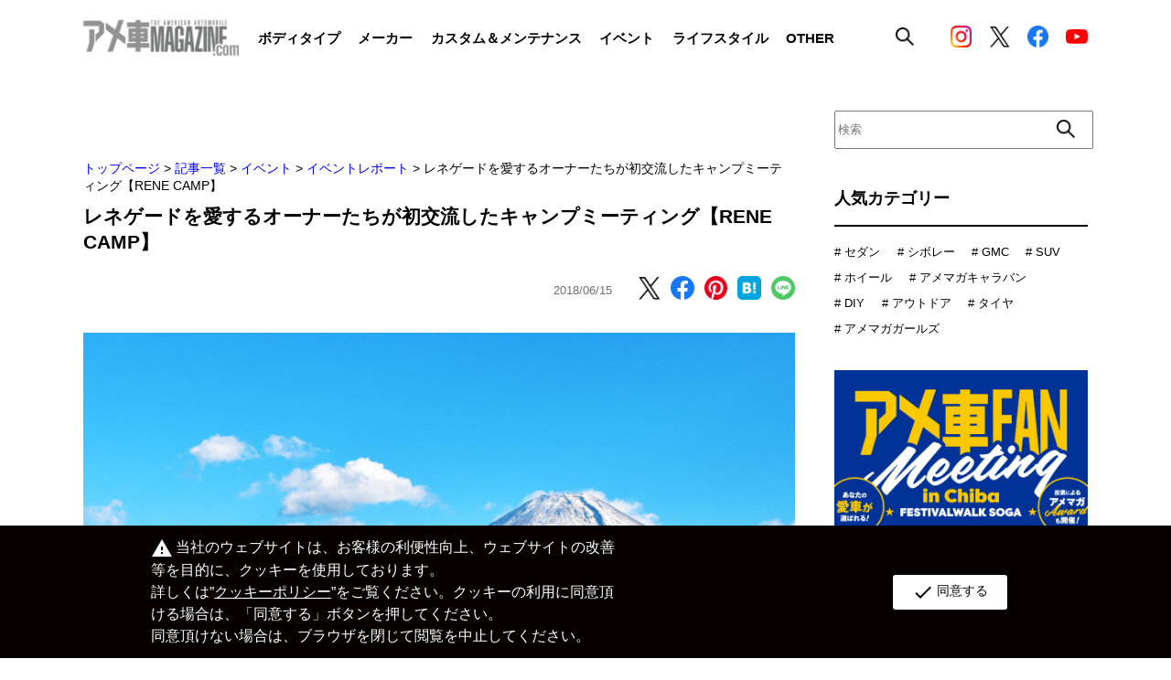

--- FILE ---
content_type: text/html; charset=utf-8
request_url: https://www.google.com/recaptcha/api2/aframe
body_size: 266
content:
<!DOCTYPE HTML><html><head><meta http-equiv="content-type" content="text/html; charset=UTF-8"></head><body><script nonce="dzv1AmzxOf8AqhLfMzEv1g">/** Anti-fraud and anti-abuse applications only. See google.com/recaptcha */ try{var clients={'sodar':'https://pagead2.googlesyndication.com/pagead/sodar?'};window.addEventListener("message",function(a){try{if(a.source===window.parent){var b=JSON.parse(a.data);var c=clients[b['id']];if(c){var d=document.createElement('img');d.src=c+b['params']+'&rc='+(localStorage.getItem("rc::a")?sessionStorage.getItem("rc::b"):"");window.document.body.appendChild(d);sessionStorage.setItem("rc::e",parseInt(sessionStorage.getItem("rc::e")||0)+1);localStorage.setItem("rc::h",'1769558811310');}}}catch(b){}});window.parent.postMessage("_grecaptcha_ready", "*");}catch(b){}</script></body></html>

--- FILE ---
content_type: text/css
request_url: https://www.amemaga.com/cms/amemaga/css/add.css
body_size: 10301
content:
@charset "UTF-8";

#forcms_search_block_form table select {
    font-size: 14px!important;
    height: 200px;
}
.col4_ img, .article_detail .col4_ img {
    width: 24.5%;
    height: auto;
}
.col5_ img, .article_detail .col5_ img {
    width: 19.5%;
    height: auto;
}
@media screen and (max-width: 767px) {
  .main {
    padding-bottom: 60px;
  }
  .article_detail .article_section img {
    max-width: 100%;
    height: auto;
  }
	.col4_ img, .article_detail .col4_ img,
	.col5_ img, .article_detail .col5_ img {
	    width: 45.333333333333336vw;
	    height: auto;
	}
}


dd {
    border-bottom: 1px solid #000;
    padding-bottom: 20px;
}
dt {
    font-weight: bold;
    font-size: 1.3em;
    padding-top: 20px;
    padding-bottom: 5px;
}
.content_area {
    padding-right: 60px;
    width: 100%;
}
 .headline hr {
    border: 1px solid #000;
    width: 100%;
}
dd ul {
    padding: 1em 2em;
}

table {
    width: 100%;
    border-collapse: collapse;
    margin: 1.428571428571428vw 0;
    table-layout: fixed;
}

table tbody {
    width: 100%;
}

table tbody tr th {
    font-size: 1vw;
    padding: 1.428571428571428vw;
    border-bottom: 1px solid #9a9a9a;
    background: #f9f9f9;
    text-align: left;
    width: 16.5vw;
}

table tbody tr td {
    text-align: left;
    font-size: 1vw;
    padding: 1.428571428571428vw 2.857142857142857vw;
    border-bottom: 1px solid #9a9a9a;
}

table tbody tr th span {
    display: flex;
    justify-content: center;
    align-items: center;
    color: #fff;
    font-size: 0.928571428571428vw;
    text-align: center;
    font-weight: normal;
    padding: 0.214285714285714vw 0.571428571428571vw;
    float: right;
    background-color: #d01800;
}
table .name_input > div span {
    width: 5vw;
    height: 2.8vw;
    display: flex;
    align-items: center;
}

table .name_input {
    display: flex;
}
table .name_input > div div input {
    width: 10.857143vw;
    font-size: 1.142857142857143vw;
}
table .name_input > div {
    display: flex;
}
table .name_input > div:last-child {
    margin-left: 1.857142857142857vw;
}
table input,
table select {
    width: 100%;
    height: 2.857142857142857vw;
    font-size: 1.142857142857143vw;
    border: 1px solid #dcdde3;
    border-radius: 4px;
    box-sizing: border-box;
}
table textarea {
    width: 100%;
    font-size: 1.142857142857143vw;
    border: 1px solid #dcdde3;
    border-radius: 4px;
    box-sizing: border-box;
}

.add_input div span select {
    width: 100%;
    height: 2.857142857142857vw;
    border: 1px solid #dcdde3;
    border-radius: 4px;
    background: #FFFFFF;
    color: #000000;
}

.underLayer_container {
    display: flex;
    align-items: center;
    justify-content: center;
}
.checkbox {
    display: flex;
    align-items: center;
    margin: 1.4vw 0 0px;
}
.form_btnArea {
    display: flex;
    flex-direction: row-reverse;
    justify-content: space-evenly;
    width: 45vw;
    margin: 4.6vw auto 0vw;
    align-items: baseline;
}
.form_btnArea .input_wrap {
    display: flex;
    justify-content: center;
    align-items: center;
    width: 20vw;
    height: 4.143vw;
    border-radius: 7.73vw;
    font-size: 1.143vw;
    font-weight: 700;
    position: relative;
    text-decoration: none !important;
    text-align: center;
    overflow: hidden;
    color: #fff !important;
    z-index: 0;
    outline: 1px solid #fff;
    transition: 0.3s;
}
.form_btnArea .input_wrap:hover {
    color: #1c1c1c !important;
    outline: 1px solid #1c1c1c;
    box-sizing: border-box;
}
.form_btnArea .input_wrap input {
    background: transparent;
    border: none;
    font-size: 1.14vw;
    font-weight: 700;
    color: #fff;
    width: 100%;
    height: 100%;
    transition: 0.3s;
}
.form_btnArea .input_wrap input:hover {
  color: #1c1c1c;
}
.form_btnArea .input_wrap:before {
    content: "";
    width: 100%;
    height: 100%;
    position: absolute;
    z-index: -1;
    left: 0;
    transition: 0.3s;
    background: linear-gradient(90deg, #1c1c1c, #4d4e4e);
}
.form_btnArea .input_wrap:after {
    content: "";
    width: 100%;
    height: 100%;
    position: absolute;
    z-index: -2;
    left: 0;
    background: linear-gradient(#fff, #fff);
}
.submit_button {
    background: transparent;
    border: none;
    color: #FFFFFF;
    font-size: 1.143vw;
    width: 100%;
    height: 100%;
}

.submit_button:hover {
    color: #1c1c1c;
}

.submit_wrapper {
    display: flex;
    justify-content: center;
    align-items: center;
    width: 20vw;
    height: 4.3vw;
    border-radius: 7.73vw;
    font-weight: 700;
    position: relative;
    text-decoration: none !important;
    text-align: center;
    overflow: hidden;
    z-index: 0;
    box-sizing: border-box;
    background: antiquewhite;
}
.submit_wrapper::before {
    content: "";
    width: 100%;
    height: 100%;
    position: absolute;
    z-index: -1;
    left: 0;
    transition: 0.3s;
    background: linear-gradient(90deg, #1c1c1c, #4d4e4e);
}
.submit_wrapper:hover:before {
    opacity: 0;
}
.submit_wrapper:after {
    content: "";
    width: 100%;
    height: 100%;
    position: absolute;
    z-index: -2;
    left: 0;
    background: linear-gradient(#fff, #fff);
}
.submit_wrapper:hover {
    color: #0065ae !important;
    border: 1px solid #1c1c1c;
    box-sizing: border-box;
}

.form_btnArea .input_back_btn {
    border: none;
    cursor: pointer;
    font-family: "Hiragino Kaku Gothic ProN", "Noto Sans JP", sans-serif;
    font-weight: normal;
}

.form_btnArea .input_back_btn {
    background: #f4f5f5;
    color: #1c1c1c;
}
.form_btnArea .input_back_btn:hover {
    border: 1px solid #1c1c1c;
}
.form_btnArea .input_wrap:hover:before {
    opacity: 0;
}
.button_radius_blueGradient:before {
    content: "";
    width: 100%;
    height: 100%;
    position: absolute;
    z-index: -1;
    left: 0;
    transition: 0.3s;
    background: linear-gradient(90deg, #0065ae, #1c84d0);
}
.button_radius_blueGradient:after {
    content: "";
    width: 100%;
    height: 100%;
    position: absolute;
    z-index: -2;
    left: 0;
    background: linear-gradient(#fff, #fff);
}
.button_radius_blueGradient, .button_radius_white {
    display: flex;
    justify-content: center;
    align-items: center;
    width: 20vw;
    height: 4.3vw;
    border-radius: 7.73vw;
    font-size: 1.143vw;
    font-weight: 700;
    position: relative;
    text-decoration: none !important;
    text-align: center;
    overflow: hidden;
    z-index: 0;
    box-sizing: border-box;
}

.pickup_ {
    background: black;
    color: white;
    padding: 3px 6px;
    display: inline-block;
    margin-top: 7px;
}
table .radio_ input {
    height: 18px;
    width: 2em;
    vertical-align: text-bottom;
}


@media screen and (max-width: 767px) {
    table {
        width: 100%;
        display: block;
        margin: 5.333333333333333vw 0;
    }
    table tbody tr {
        width: 100%;
        display: inline-block;
    }
    table tbody tr th {
        width: initial;
        display: block;
        border-bottom: none;
        padding: 4vw;
        font-size: 3.733333333333333vw;
    }
    table tbody tr td:last-child {
        border-bottom: none;
    }
    table tbody tr th span {
        font-size: 3.2vw;
        padding: 0.8vw 2.133333333333333vw;
    }
    table tbody tr th span {
        display: flex;
        justify-content: center;
        align-items: center;
        color: #fff;
        /* 20230227コメントアウト */
        /*font-size: 0.928571428571428vw;*/
        text-align: center;
        font-weight: normal;
        padding: 0.214285714285714vw 0.571428571428571vw;
        float: right;
        background-color: #d01800;
    }
    table tbody tr td {
        display: block !important;
        width: initial;
        font-size: 3.733333333333333vw;
        padding: 5.3vw 5.3vw 5.3vw;
    }
    table textarea {
        font-size: 3.733333333333333vw;
    }
    table .name_input,
    table .name_input > div {
        display: block;
    }
    table .name_input > div span {
        display: block;
        width: initial;
        height: initial;
        margin: 0.714285714285714vw 0;
    }
    table .name_input > div div input {
        width: 100%;
        height: 12vw;
        font-size: 3.733333333333333vw;
    }
    table .name_input > div:last-child {
        margin: 5.333333333333333vw 0 0 0;
    }
    table input:not([type="radio"]), table input:not([type="textarea"]) {
        height: 12vw;
        font-size: 3.733333333333333vw;
    }
    .checkbox input {
        
        width: 5.333333333333333vw;
        height: 5.333333333333333vw;
    }
    .form_btnArea {
        flex-direction: column;
        width: initial;
        margin: 11.4vw auto 13.3vw;
    }
    .form_btnArea .input_wrap {
        width: 70vw;
        height: 13.47vw;
        font-size: 4.267vw;
    }
    .form_btnArea .input_wrap input {
        font-size: 4.2vw;
    }
    .submit_wrapper {
        width: 70vw;
        height: 13.47vw;
        font-size: 4.267vw;
        margin: 0 auto 5.3vw;
    }
    .submit_button {
        font-size: 4.267vw;
    }
    .form_btnArea .input_back_btn {
        width: 70vw;
        margin: 0 auto;
    }
    .button_radius_blueGradient, .button_radius_white {
        width: 70vw;
        height: 13.47vw;
        font-size: 4.267vw;
    }
    table input {
        height: 40px;
        font-size: 16px;
    }
    table input, table select {
        height: 60px;
        font-size: 16px;
    }
    table .name_input > div div input {
        font-size: 16px;
    }
    .add_input div span select {
        height: 60px;
    }
}


/*form*/
.form_design ul, .form_design ol {
    margin: 0 0 1em 1em;
}
.form_design ul.lsn, .form_design ol.lsn {
    text-indent: -1em;
    margin: 0 0 1em 1em;
}

.form_design ul.lsn li, .form_design ol.lsn li {
    list-style: none;
}

.footbnr_ {
    margin-top:60px;
}
.footbnr_ img {
    width:100%
}


--- FILE ---
content_type: application/javascript
request_url: https://www.amemaga.com/cms/amemaga/js/common.js
body_size: 609
content:
$(function(){
    
    // ショップリスト アコーディオン
    $(".amemaga_shopinfo .shopGuide_small_region").on("click", function(){
        // console.log("アコーディオンclick");
        $(this).next(".shopCard_small_list").slideToggle();

        if($(this).hasClass('clicked')){
            $(this).removeClass('clicked');
            $(this).children('img').attr('src', '/cms/amemaga/img/common/icon_accordion_close.png');
        } else {
            $(this).addClass("clicked");
            $(this).next(".shopCard_small_list").css({display: 'flex'});
            $(this).children('img').attr('src', '/cms/amemaga/img/common/icon_accordion_open.png');        }
    });
});